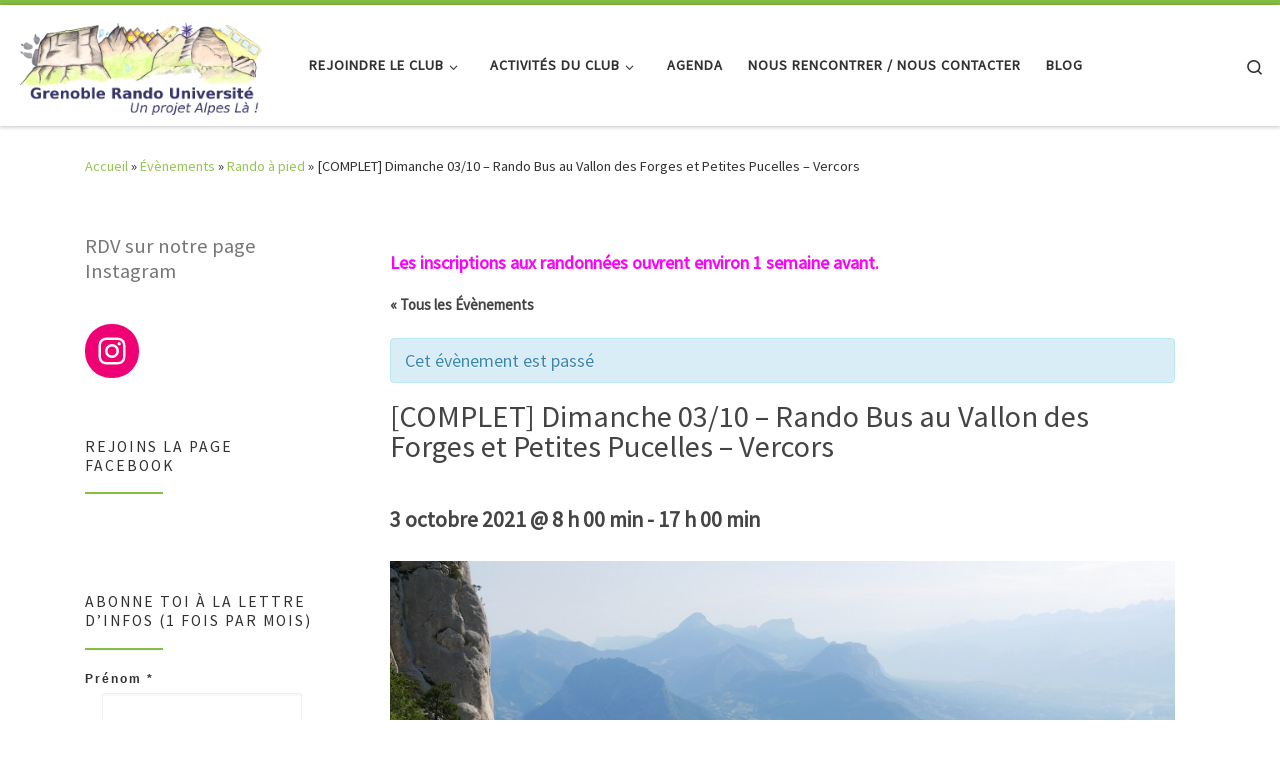

--- FILE ---
content_type: text/html; charset=UTF-8
request_url: https://www.grenoble-rando-universite.fr/event/dimanche-3-octobre-rando-bus-au-vallon-des-forges-et-petites-pucelles-vercors/
body_size: 20173
content:
<!DOCTYPE html>
<!--[if IE 7]>
<html class="ie ie7" lang="fr-FR">
<![endif]-->
<!--[if IE 8]>
<html class="ie ie8" lang="fr-FR">
<![endif]-->
<!--[if !(IE 7) | !(IE 8)  ]><!-->
<html lang="fr-FR" class="no-js">
<!--<![endif]-->
  <head>
  <meta charset="UTF-8" />
  <meta http-equiv="X-UA-Compatible" content="IE=EDGE" />
  <meta name="viewport" content="width=device-width, initial-scale=1.0" />
  <link rel="profile"  href="https://gmpg.org/xfn/11" />
  <link rel="pingback" href="https://www.grenoble-rando-universite.fr/xmlrpc.php" />
  <!-- scripts for IE8 and less  -->
  <!--[if lt IE 9]>
    <script src="https://www.grenoble-rando-universite.fr/wp-content/themes/customizr/assets/front/js/libs/html5.js"></script>
  <![endif]-->
<script>(function(html){html.className = html.className.replace(/\bno-js\b/,'js')})(document.documentElement);</script>
<title>[COMPLET] Dimanche 03/10 – Rando Bus au Vallon des Forges et Petites Pucelles &#8211; Vercors</title>
<meta name='robots' content='max-image-preview:large' />
<link rel='dns-prefetch' href='//s.w.org' />
<link rel="alternate" type="application/rss+xml" title=" &raquo; Flux" href="https://www.grenoble-rando-universite.fr/feed/" />
<link rel="alternate" type="application/rss+xml" title=" &raquo; Flux des commentaires" href="https://www.grenoble-rando-universite.fr/comments/feed/" />
<link rel="alternate" type="text/calendar" title=" &raquo; Flux iCal" href="https://www.grenoble-rando-universite.fr/events/?ical=1" />
<link rel="alternate" type="application/rss+xml" title=" &raquo; [COMPLET] Dimanche 03/10 – Rando Bus au Vallon des Forges et Petites Pucelles &#8211; Vercors Flux des commentaires" href="https://www.grenoble-rando-universite.fr/event/dimanche-3-octobre-rando-bus-au-vallon-des-forges-et-petites-pucelles-vercors/feed/" />
		<script>
			window._wpemojiSettings = {"baseUrl":"https:\/\/s.w.org\/images\/core\/emoji\/13.1.0\/72x72\/","ext":".png","svgUrl":"https:\/\/s.w.org\/images\/core\/emoji\/13.1.0\/svg\/","svgExt":".svg","source":{"concatemoji":"https:\/\/www.grenoble-rando-universite.fr\/wp-includes\/js\/wp-emoji-release.min.js?ver=5.8.12"}};
			!function(e,a,t){var n,r,o,i=a.createElement("canvas"),p=i.getContext&&i.getContext("2d");function s(e,t){var a=String.fromCharCode;p.clearRect(0,0,i.width,i.height),p.fillText(a.apply(this,e),0,0);e=i.toDataURL();return p.clearRect(0,0,i.width,i.height),p.fillText(a.apply(this,t),0,0),e===i.toDataURL()}function c(e){var t=a.createElement("script");t.src=e,t.defer=t.type="text/javascript",a.getElementsByTagName("head")[0].appendChild(t)}for(o=Array("flag","emoji"),t.supports={everything:!0,everythingExceptFlag:!0},r=0;r<o.length;r++)t.supports[o[r]]=function(e){if(!p||!p.fillText)return!1;switch(p.textBaseline="top",p.font="600 32px Arial",e){case"flag":return s([127987,65039,8205,9895,65039],[127987,65039,8203,9895,65039])?!1:!s([55356,56826,55356,56819],[55356,56826,8203,55356,56819])&&!s([55356,57332,56128,56423,56128,56418,56128,56421,56128,56430,56128,56423,56128,56447],[55356,57332,8203,56128,56423,8203,56128,56418,8203,56128,56421,8203,56128,56430,8203,56128,56423,8203,56128,56447]);case"emoji":return!s([10084,65039,8205,55357,56613],[10084,65039,8203,55357,56613])}return!1}(o[r]),t.supports.everything=t.supports.everything&&t.supports[o[r]],"flag"!==o[r]&&(t.supports.everythingExceptFlag=t.supports.everythingExceptFlag&&t.supports[o[r]]);t.supports.everythingExceptFlag=t.supports.everythingExceptFlag&&!t.supports.flag,t.DOMReady=!1,t.readyCallback=function(){t.DOMReady=!0},t.supports.everything||(n=function(){t.readyCallback()},a.addEventListener?(a.addEventListener("DOMContentLoaded",n,!1),e.addEventListener("load",n,!1)):(e.attachEvent("onload",n),a.attachEvent("onreadystatechange",function(){"complete"===a.readyState&&t.readyCallback()})),(n=t.source||{}).concatemoji?c(n.concatemoji):n.wpemoji&&n.twemoji&&(c(n.twemoji),c(n.wpemoji)))}(window,document,window._wpemojiSettings);
		</script>
		<style>
img.wp-smiley,
img.emoji {
	display: inline !important;
	border: none !important;
	box-shadow: none !important;
	height: 1em !important;
	width: 1em !important;
	margin: 0 .07em !important;
	vertical-align: -0.1em !important;
	background: none !important;
	padding: 0 !important;
}
</style>
	<link rel='stylesheet' id='tribe-accessibility-css-css'  href='https://www.grenoble-rando-universite.fr/wp-content/plugins/the-events-calendar/common/src/resources/css/accessibility.min.css?ver=4.14.15' media='all' />
<link rel='stylesheet' id='tribe-events-full-calendar-style-css'  href='https://www.grenoble-rando-universite.fr/wp-content/plugins/the-events-calendar/src/resources/css/tribe-events-full.min.css?ver=5.14.0.4' media='all' />
<link rel='stylesheet' id='tribe-events-custom-jquery-styles-css'  href='https://www.grenoble-rando-universite.fr/wp-content/plugins/the-events-calendar/vendor/jquery/smoothness/jquery-ui-1.8.23.custom.css?ver=5.14.0.4' media='all' />
<link rel='stylesheet' id='tribe-events-bootstrap-datepicker-css-css'  href='https://www.grenoble-rando-universite.fr/wp-content/plugins/the-events-calendar/vendor/bootstrap-datepicker/css/bootstrap-datepicker.standalone.min.css?ver=5.14.0.4' media='all' />
<link rel='stylesheet' id='tribe-events-calendar-style-css'  href='https://www.grenoble-rando-universite.fr/wp-content/plugins/the-events-calendar/src/resources/css/tribe-events-theme.min.css?ver=5.14.0.4' media='all' />
<style id='tribe-events-calendar-style-inline-css'>
.tribe-events-list-widget .tribe-event-featured .tribe-event-image,
				.tribe-events-venue-widget .tribe-event-featured .tribe-event-image,
				.tribe-events-adv-list-widget .tribe-event-featured .tribe-event-image,
				.tribe-mini-calendar-list-wrapper .tribe-event-featured .tribe-event-image {
					display: none;
				}
</style>
<link rel='stylesheet' id='tribe-events-calendar-full-mobile-style-css'  href='https://www.grenoble-rando-universite.fr/wp-content/plugins/the-events-calendar/src/resources/css/tribe-events-full-mobile.min.css?ver=5.14.0.4' media='only screen and (max-width: 768px)' />
<link rel='stylesheet' id='tribe-events-calendar-mobile-style-css'  href='https://www.grenoble-rando-universite.fr/wp-content/plugins/the-events-calendar/src/resources/css/tribe-events-theme-mobile.min.css?ver=5.14.0.4' media='only screen and (max-width: 768px)' />
<link rel='stylesheet' id='wp-block-library-css'  href='https://www.grenoble-rando-universite.fr/wp-includes/css/dist/block-library/style.min.css?ver=5.8.12' media='all' />
<link rel='stylesheet' id='fvp-frontend-css'  href='https://www.grenoble-rando-universite.fr/wp-content/plugins/featured-video-plus/styles/frontend.css?ver=2.3.3' media='all' />
<link rel='stylesheet' id='sow-image-default-d6014b76747a-css'  href='https://www.grenoble-rando-universite.fr/wp-content/uploads/siteorigin-widgets/sow-image-default-d6014b76747a.css?ver=5.8.12' media='all' />
<link rel='stylesheet' id='sow-google-map-default-05ebfd8f3122-css'  href='https://www.grenoble-rando-universite.fr/wp-content/uploads/siteorigin-widgets/sow-google-map-default-05ebfd8f3122.css?ver=5.8.12' media='all' />
<link rel='stylesheet' id='ppress-frontend-css'  href='https://www.grenoble-rando-universite.fr/wp-content/plugins/wp-user-avatar/assets/css/frontend.min.css?ver=4.7.0' media='all' />
<link rel='stylesheet' id='ppress-flatpickr-css'  href='https://www.grenoble-rando-universite.fr/wp-content/plugins/wp-user-avatar/assets/flatpickr/flatpickr.min.css?ver=4.7.0' media='all' />
<link rel='stylesheet' id='ppress-select2-css'  href='https://www.grenoble-rando-universite.fr/wp-content/plugins/wp-user-avatar/assets/select2/select2.min.css?ver=5.8.12' media='all' />
<link rel='stylesheet' id='customizr-main-css'  href='https://www.grenoble-rando-universite.fr/wp-content/themes/customizr/assets/front/css/style.min.css?ver=4.4.7' media='all' />
<style id='customizr-main-inline-css'>
::-moz-selection{background-color:#84bf44}::selection{background-color:#84bf44}a,.btn-skin:active,.btn-skin:focus,.btn-skin:hover,.btn-skin.inverted,.grid-container__classic .post-type__icon,.post-type__icon:hover .icn-format,.grid-container__classic .post-type__icon:hover .icn-format,[class*='grid-container__'] .entry-title a.czr-title:hover,input[type=checkbox]:checked::before{color:#84bf44}.czr-css-loader > div ,.btn-skin,.btn-skin:active,.btn-skin:focus,.btn-skin:hover,.btn-skin-h-dark,.btn-skin-h-dark.inverted:active,.btn-skin-h-dark.inverted:focus,.btn-skin-h-dark.inverted:hover{border-color:#84bf44}.tc-header.border-top{border-top-color:#84bf44}[class*='grid-container__'] .entry-title a:hover::after,.grid-container__classic .post-type__icon,.btn-skin,.btn-skin.inverted:active,.btn-skin.inverted:focus,.btn-skin.inverted:hover,.btn-skin-h-dark,.btn-skin-h-dark.inverted:active,.btn-skin-h-dark.inverted:focus,.btn-skin-h-dark.inverted:hover,.sidebar .widget-title::after,input[type=radio]:checked::before{background-color:#84bf44}.btn-skin-light:active,.btn-skin-light:focus,.btn-skin-light:hover,.btn-skin-light.inverted{color:#a9d37d}input:not([type='submit']):not([type='button']):not([type='number']):not([type='checkbox']):not([type='radio']):focus,textarea:focus,.btn-skin-light,.btn-skin-light.inverted,.btn-skin-light:active,.btn-skin-light:focus,.btn-skin-light:hover,.btn-skin-light.inverted:active,.btn-skin-light.inverted:focus,.btn-skin-light.inverted:hover{border-color:#a9d37d}.btn-skin-light,.btn-skin-light.inverted:active,.btn-skin-light.inverted:focus,.btn-skin-light.inverted:hover{background-color:#a9d37d}.btn-skin-lightest:active,.btn-skin-lightest:focus,.btn-skin-lightest:hover,.btn-skin-lightest.inverted{color:#b6d990}.btn-skin-lightest,.btn-skin-lightest.inverted,.btn-skin-lightest:active,.btn-skin-lightest:focus,.btn-skin-lightest:hover,.btn-skin-lightest.inverted:active,.btn-skin-lightest.inverted:focus,.btn-skin-lightest.inverted:hover{border-color:#b6d990}.btn-skin-lightest,.btn-skin-lightest.inverted:active,.btn-skin-lightest.inverted:focus,.btn-skin-lightest.inverted:hover{background-color:#b6d990}.pagination,a:hover,a:focus,a:active,.btn-skin-dark:active,.btn-skin-dark:focus,.btn-skin-dark:hover,.btn-skin-dark.inverted,.btn-skin-dark-oh:active,.btn-skin-dark-oh:focus,.btn-skin-dark-oh:hover,.post-info a:not(.btn):hover,.grid-container__classic .post-type__icon .icn-format,[class*='grid-container__'] .hover .entry-title a,.widget-area a:not(.btn):hover,a.czr-format-link:hover,.format-link.hover a.czr-format-link,button[type=submit]:hover,button[type=submit]:active,button[type=submit]:focus,input[type=submit]:hover,input[type=submit]:active,input[type=submit]:focus,.tabs .nav-link:hover,.tabs .nav-link.active,.tabs .nav-link.active:hover,.tabs .nav-link.active:focus{color:#659332}.grid-container__classic.tc-grid-border .grid__item,.btn-skin-dark,.btn-skin-dark.inverted,button[type=submit],input[type=submit],.btn-skin-dark:active,.btn-skin-dark:focus,.btn-skin-dark:hover,.btn-skin-dark.inverted:active,.btn-skin-dark.inverted:focus,.btn-skin-dark.inverted:hover,.btn-skin-h-dark:active,.btn-skin-h-dark:focus,.btn-skin-h-dark:hover,.btn-skin-h-dark.inverted,.btn-skin-h-dark.inverted,.btn-skin-h-dark.inverted,.btn-skin-dark-oh:active,.btn-skin-dark-oh:focus,.btn-skin-dark-oh:hover,.btn-skin-dark-oh.inverted:active,.btn-skin-dark-oh.inverted:focus,.btn-skin-dark-oh.inverted:hover,button[type=submit]:hover,button[type=submit]:active,button[type=submit]:focus,input[type=submit]:hover,input[type=submit]:active,input[type=submit]:focus{border-color:#659332}.btn-skin-dark,.btn-skin-dark.inverted:active,.btn-skin-dark.inverted:focus,.btn-skin-dark.inverted:hover,.btn-skin-h-dark:active,.btn-skin-h-dark:focus,.btn-skin-h-dark:hover,.btn-skin-h-dark.inverted,.btn-skin-h-dark.inverted,.btn-skin-h-dark.inverted,.btn-skin-dark-oh.inverted:active,.btn-skin-dark-oh.inverted:focus,.btn-skin-dark-oh.inverted:hover,.grid-container__classic .post-type__icon:hover,button[type=submit],input[type=submit],.czr-link-hover-underline .widgets-list-layout-links a:not(.btn)::before,.czr-link-hover-underline .widget_archive a:not(.btn)::before,.czr-link-hover-underline .widget_nav_menu a:not(.btn)::before,.czr-link-hover-underline .widget_rss ul a:not(.btn)::before,.czr-link-hover-underline .widget_recent_entries a:not(.btn)::before,.czr-link-hover-underline .widget_categories a:not(.btn)::before,.czr-link-hover-underline .widget_meta a:not(.btn)::before,.czr-link-hover-underline .widget_recent_comments a:not(.btn)::before,.czr-link-hover-underline .widget_pages a:not(.btn)::before,.czr-link-hover-underline .widget_calendar a:not(.btn)::before,[class*='grid-container__'] .hover .entry-title a::after,a.czr-format-link::before,.comment-author a::before,.comment-link::before,.tabs .nav-link.active::before{background-color:#659332}.btn-skin-dark-shaded:active,.btn-skin-dark-shaded:focus,.btn-skin-dark-shaded:hover,.btn-skin-dark-shaded.inverted{background-color:rgba(101,147,50,0.2)}.btn-skin-dark-shaded,.btn-skin-dark-shaded.inverted:active,.btn-skin-dark-shaded.inverted:focus,.btn-skin-dark-shaded.inverted:hover{background-color:rgba(101,147,50,0.8)}
.tc-header.border-top { border-top-width: 5px; border-top-style: solid }
        .tc-header{
          z-index:500
        }
#czr-push-footer { display: none; visibility: hidden; }
        .czr-sticky-footer #czr-push-footer.sticky-footer-enabled { display: block; }
        
</style>
<link rel='stylesheet' id='customizr-ms-respond-css'  href='https://www.grenoble-rando-universite.fr/wp-content/themes/customizr/assets/front/css/style-modular-scale.min.css?ver=4.4.7' media='all' />
<!--n2css--><script id="nb-jquery" src='https://www.grenoble-rando-universite.fr/wp-includes/js/jquery/jquery.min.js?ver=3.6.0' id='jquery-core-js'></script>
<script src='https://www.grenoble-rando-universite.fr/wp-includes/js/jquery/jquery-migrate.min.js?ver=3.3.2' id='jquery-migrate-js'></script>
<script src='https://www.grenoble-rando-universite.fr/wp-content/plugins/the-events-calendar/vendor/php-date-formatter/js/php-date-formatter.min.js?ver=5.14.0.4' id='tribe-events-php-date-formatter-js'></script>
<script src='https://www.grenoble-rando-universite.fr/wp-content/plugins/the-events-calendar/common/vendor/momentjs/moment.min.js?ver=4.14.15' id='tribe-moment-js'></script>
<script src='https://www.grenoble-rando-universite.fr/wp-content/plugins/the-events-calendar/common/vendor/momentjs/locale.min.js?ver=4.14.15' id='tribe-moment-locales-js'></script>
<script id='tribe-events-dynamic-js-extra'>
var tribe_dynamic_help_text = {"date_with_year":"j F Y","date_no_year":"j F","datepicker_format":"d\/m\/Y","datepicker_format_index":"4","days":["dimanche","lundi","mardi","mercredi","jeudi","vendredi","samedi"],"daysShort":["dim","lun","mar","mer","jeu","ven","sam"],"months":["janvier","f\u00e9vrier","mars","avril","mai","juin","juillet","ao\u00fbt","septembre","octobre","novembre","d\u00e9cembre"],"monthsShort":["Jan","Feb","Mar","Apr","mai","Jun","Jul","Aug","Sep","Oct","Nov","Dec"],"msgs":"[\"Cet \\u00e9v\\u00e8nement a lieu le %%startdatewithyear%% de %%starttime%% \\u00e0 %%endtime%%.\",\"Cet \\u00e9v\\u00e8nement commence \\u00e0 %%starttime%% le %%startdatewithyear%%.\",\"Cet \\u00e9v\\u00e8nement durera toute la journ\\u00e9e du %%startdatewithyear%%.\",\"Cet \\u00e9v\\u00e8nement commence \\u00e0 %%starttime%% le %%startdatenoyear%% et se termine \\u00e0 %%endtime%% le %%enddatewithyear%%\",\"Cet \\u00e9v\\u00e8nement commence \\u00e0 %%starttime%% le %%startdatenoyear%% et se termine le %%enddatewithyear%%\",\"Cet \\u00e9v\\u00e8nement dure toute la journ\\u00e9e du %%startdatenoyear%% au %%enddatewithyear%%.\"]"};
</script>
<script src='https://www.grenoble-rando-universite.fr/wp-content/plugins/the-events-calendar/src/resources/js/events-dynamic.min.js?ver=5.14.0.4' id='tribe-events-dynamic-js'></script>
<script src='https://www.grenoble-rando-universite.fr/wp-content/plugins/the-events-calendar/vendor/bootstrap-datepicker/js/bootstrap-datepicker.min.js?ver=5.14.0.4' id='tribe-events-bootstrap-datepicker-js'></script>
<script src='https://www.grenoble-rando-universite.fr/wp-content/plugins/the-events-calendar/vendor/jquery-resize/jquery.ba-resize.min.js?ver=5.14.0.4' id='tribe-events-jquery-resize-js'></script>
<script src='https://www.grenoble-rando-universite.fr/wp-content/plugins/the-events-calendar/vendor/jquery-placeholder/jquery.placeholder.min.js?ver=5.14.0.4' id='jquery-placeholder-js'></script>
<script id='tribe-events-calendar-script-js-extra'>
var tribe_js_config = {"permalink_settings":"\/%year%\/%monthnum%\/%day%\/%postname%\/","events_post_type":"tribe_events","events_base":"https:\/\/www.grenoble-rando-universite.fr\/events\/","update_urls":{"shortcode":{"list":true,"month":true,"day":true}},"debug":""};
</script>
<script src='https://www.grenoble-rando-universite.fr/wp-content/plugins/the-events-calendar/src/resources/js/tribe-events.min.js?ver=5.14.0.4' id='tribe-events-calendar-script-js'></script>
<script src='https://www.grenoble-rando-universite.fr/wp-content/plugins/the-events-calendar/src/resources/js/tribe-events-bar.min.js?ver=5.14.0.4' id='tribe-events-bar-js'></script>
<script src='https://www.grenoble-rando-universite.fr/wp-content/plugins/featured-video-plus/js/jquery.fitvids.min.js?ver=master-2015-08' id='jquery.fitvids-js'></script>
<script id='fvp-frontend-js-extra'>
var fvpdata = {"ajaxurl":"https:\/\/www.grenoble-rando-universite.fr\/wp-admin\/admin-ajax.php","nonce":"9b5ca09520","fitvids":"1","dynamic":"","overlay":"","opacity":"0.75","color":"b","width":"640"};
</script>
<script src='https://www.grenoble-rando-universite.fr/wp-content/plugins/featured-video-plus/js/frontend.min.js?ver=2.3.3' id='fvp-frontend-js'></script>
<script id='sow-google-map-js-extra'>
var soWidgetsGoogleMap = {"map_consent":"","geocode":{"noResults":"There were no results for the place you entered. Please try another."}};
</script>
<script src='https://www.grenoble-rando-universite.fr/wp-content/plugins/so-widgets-bundle/js/sow.google-map.min.js?ver=1.46.5' id='sow-google-map-js'></script>
<script src='https://www.grenoble-rando-universite.fr/wp-content/plugins/wp-user-avatar/assets/flatpickr/flatpickr.min.js?ver=4.7.0' id='ppress-flatpickr-js'></script>
<script src='https://www.grenoble-rando-universite.fr/wp-content/plugins/wp-user-avatar/assets/select2/select2.min.js?ver=4.7.0' id='ppress-select2-js'></script>
<script src='https://www.grenoble-rando-universite.fr/wp-content/themes/customizr/assets/front/js/libs/modernizr.min.js?ver=4.4.7' id='modernizr-js'></script>
<script src='https://www.grenoble-rando-universite.fr/wp-content/plugins/the-events-calendar/common/src/resources/js/underscore-before.js'></script>
<script src='https://www.grenoble-rando-universite.fr/wp-includes/js/underscore.min.js?ver=1.13.1' id='underscore-js'></script>
<script src='https://www.grenoble-rando-universite.fr/wp-content/plugins/the-events-calendar/common/src/resources/js/underscore-after.js'></script>
<script id='tc-scripts-js-extra'>
var CZRParams = {"assetsPath":"https:\/\/www.grenoble-rando-universite.fr\/wp-content\/themes\/customizr\/assets\/front\/","mainScriptUrl":"https:\/\/www.grenoble-rando-universite.fr\/wp-content\/themes\/customizr\/assets\/front\/js\/tc-scripts.min.js?4.4.7","deferFontAwesome":"1","fontAwesomeUrl":"https:\/\/www.grenoble-rando-universite.fr\/wp-content\/themes\/customizr\/assets\/shared\/fonts\/fa\/css\/fontawesome-all.min.css?4.4.7","_disabled":[],"centerSliderImg":"1","isLightBoxEnabled":"1","SmoothScroll":{"Enabled":true,"Options":{"touchpadSupport":false}},"isAnchorScrollEnabled":"","anchorSmoothScrollExclude":{"simple":["[class*=edd]",".carousel-control","[data-toggle=\"modal\"]","[data-toggle=\"dropdown\"]","[data-toggle=\"czr-dropdown\"]","[data-toggle=\"tooltip\"]","[data-toggle=\"popover\"]","[data-toggle=\"collapse\"]","[data-toggle=\"czr-collapse\"]","[data-toggle=\"tab\"]","[data-toggle=\"pill\"]","[data-toggle=\"czr-pill\"]","[class*=upme]","[class*=um-]"],"deep":{"classes":[],"ids":[]}},"timerOnScrollAllBrowsers":"1","centerAllImg":"1","HasComments":"1","LoadModernizr":"1","stickyHeader":"","extLinksStyle":"","extLinksTargetExt":"","extLinksSkipSelectors":{"classes":["btn","button"],"ids":[]},"dropcapEnabled":"","dropcapWhere":{"post":"","page":""},"dropcapMinWords":"","dropcapSkipSelectors":{"tags":["IMG","IFRAME","H1","H2","H3","H4","H5","H6","BLOCKQUOTE","UL","OL"],"classes":["btn"],"id":[]},"imgSmartLoadEnabled":"1","imgSmartLoadOpts":{"parentSelectors":["[class*=grid-container], .article-container",".__before_main_wrapper",".widget-front",".post-related-articles",".tc-singular-thumbnail-wrapper"],"opts":{"excludeImg":[".tc-holder-img"]}},"imgSmartLoadsForSliders":"1","pluginCompats":[],"isWPMobile":"","menuStickyUserSettings":{"desktop":"stick_up","mobile":"stick_up"},"adminAjaxUrl":"https:\/\/www.grenoble-rando-universite.fr\/wp-admin\/admin-ajax.php","ajaxUrl":"https:\/\/www.grenoble-rando-universite.fr\/?czrajax=1","frontNonce":{"id":"CZRFrontNonce","handle":"ad6911255b"},"isDevMode":"","isModernStyle":"1","i18n":{"Permanently dismiss":"Fermer d\u00e9finitivement"},"frontNotifications":{"welcome":{"enabled":false,"content":"","dismissAction":"dismiss_welcome_note_front"}},"preloadGfonts":"1","googleFonts":"Source+Sans+Pro","version":"4.4.7"};
</script>
<script src='https://www.grenoble-rando-universite.fr/wp-content/themes/customizr/assets/front/js/tc-scripts.min.js?ver=4.4.7' id='tc-scripts-js' defer></script>
<link rel="https://api.w.org/" href="https://www.grenoble-rando-universite.fr/wp-json/" /><link rel="alternate" type="application/json" href="https://www.grenoble-rando-universite.fr/wp-json/wp/v2/tribe_events/7254" /><link rel="EditURI" type="application/rsd+xml" title="RSD" href="https://www.grenoble-rando-universite.fr/xmlrpc.php?rsd" />
<link rel="wlwmanifest" type="application/wlwmanifest+xml" href="https://www.grenoble-rando-universite.fr/wp-includes/wlwmanifest.xml" /> 
<meta name="generator" content="WordPress 5.8.12" />
<link rel="canonical" href="https://www.grenoble-rando-universite.fr/event/dimanche-3-octobre-rando-bus-au-vallon-des-forges-et-petites-pucelles-vercors/" />
<link rel='shortlink' href='https://www.grenoble-rando-universite.fr/?p=7254' />
<link rel="alternate" type="application/json+oembed" href="https://www.grenoble-rando-universite.fr/wp-json/oembed/1.0/embed?url=https%3A%2F%2Fwww.grenoble-rando-universite.fr%2Fevent%2Fdimanche-3-octobre-rando-bus-au-vallon-des-forges-et-petites-pucelles-vercors%2F" />
<link rel="alternate" type="text/xml+oembed" href="https://www.grenoble-rando-universite.fr/wp-json/oembed/1.0/embed?url=https%3A%2F%2Fwww.grenoble-rando-universite.fr%2Fevent%2Fdimanche-3-octobre-rando-bus-au-vallon-des-forges-et-petites-pucelles-vercors%2F&#038;format=xml" />
<style id="mystickymenu" type="text/css">#mysticky-nav { width:100%; position: static; }#mysticky-nav.wrapfixed { position:fixed; left: 0px; margin-top:0px;  z-index: 0; -webkit-transition: 0.3s; -moz-transition: 0.3s; -o-transition: 0.3s; transition: 0.3s; -ms-filter:"progid:DXImageTransform.Microsoft.Alpha(Opacity=80)"; filter: alpha(opacity=80); opacity:0.8; background-color: #f7f5e7;}#mysticky-nav.wrapfixed .myfixed{ background-color: #f7f5e7; position: relative;top: auto;left: auto;right: auto;}#mysticky-nav .myfixed { margin:0 auto; float:none; border:0px; background:none; max-width:100%; }</style>			<style type="text/css">
																															</style>
			<meta name="tec-api-version" content="v1"><meta name="tec-api-origin" content="https://www.grenoble-rando-universite.fr"><link rel="alternate" href="https://www.grenoble-rando-universite.fr/wp-json/tribe/events/v1/events/7254" /><!-- Analytics by WP Statistics v13.2.16 - https://wp-statistics.com/ -->
              <link rel="preload" as="font" type="font/woff2" href="https://www.grenoble-rando-universite.fr/wp-content/themes/customizr/assets/shared/fonts/customizr/customizr.woff2?128396981" crossorigin="anonymous"/>
            <script type="application/ld+json">
[{"@context":"http://schema.org","@type":"Event","name":"[COMPLET] Dimanche 03/10 \u2013 Rando Bus au Vallon des Forges et Petites Pucelles &#8211; Vercors","description":"&lt;p&gt;Le Vallon des Forges et les petites Pucelles\u00a0depuis St Nizier du Moucherotte Niveau moyen (difficult\u00e9s : quelques courts passages raides) Encadrante : Caroline Dudziak \u2013 RDV de d\u00e9part 7h15 Gare routi\u00e8re de Grenoble \u2013 Acc\u00e8s en bus Cars R\u00e9gions (ex Transis\u00e8re) &nbsp; Co\u00fbt : 3\u20ac dans le cadre de l\\'\u00e9v\u00e9nement J\\'Peux Pas J\\'ai Rando Les [&hellip;]&lt;/p&gt;\\n","image":"https://www.grenoble-rando-universite.fr/wp-content/uploads/2021/09/pucelles.jpg","url":"https://www.grenoble-rando-universite.fr/event/dimanche-3-octobre-rando-bus-au-vallon-des-forges-et-petites-pucelles-vercors/","startDate":"2021-10-03T08:00:00+02:00","endDate":"2021-10-03T17:00:00+02:00","organizer":{"@type":"Person","name":"Caroline Accompagnatrice en montagne","description":"","url":"","telephone":"","email":"","sameAs":""},"performer":"Organization"}]
</script>		<style id="wp-custom-css">
			
    a { color: #98C456; } /* CSS link color */


a:hover {
     color: #FF0000;
     text-decoration: underline;
}		</style>
		</head>

  <body class="nb-3-3-4 nimble-no-local-data-skp__post_tribe_events_7254 nimble-no-group-site-tmpl-skp__all_tribe_events tribe_events-template-default single single-tribe_events postid-7254 wp-custom-logo wp-embed-responsive sek-hide-rc-badge tribe-no-js czr-link-hover-underline header-skin-light footer-skin-dark czr-l-sidebar tc-center-images czr-full-layout customizr-4-4-7 czr-sticky-footer events-single tribe-events-style-full tribe-events-style-theme tribe-theme-customizr page-template-index-php singular">
          <a class="screen-reader-text skip-link" href="#content">Skip to content</a>
    
    
    <div id="tc-page-wrap" class="">

      <header class="tpnav-header__header tc-header sl-logo_left sticky-brand-shrink-on border-top czr-submenu-fade czr-submenu-move" >
        <div class="primary-navbar__wrapper d-none d-lg-block has-horizontal-menu has-branding-aside desktop-sticky" >
  <div class="container-fluid">
    <div class="row align-items-center flex-row primary-navbar__row">
      <div class="branding__container col col-auto" >
  <div class="branding align-items-center flex-column ">
    <div class="branding-row d-flex flex-row align-items-center align-self-start">
      <div class="navbar-brand col-auto " >
  <a class="navbar-brand-sitelogo" href="https://www.grenoble-rando-universite.fr/"  aria-label=" | " >
    <img src="https://www.grenoble-rando-universite.fr/wp-content/uploads/2021/09/cropped-logo-alpes-la-Grenoble-Rando-Universite-small.png" alt="Retour Accueil" class="" width="600" height="240" style="max-width:250px;max-height:100px" data-no-retina>  </a>
</div>
          <div class="branding-aside col-auto flex-column d-flex">
          <span class="navbar-brand col-auto " >
    <a class="navbar-brand-sitename  czr-underline" href="https://www.grenoble-rando-universite.fr/">
    <span></span>
  </a>
</span>
          </div>
                </div>
      </div>
</div>
      <div class="primary-nav__container justify-content-lg-around col col-lg-auto flex-lg-column" >
  <div class="primary-nav__wrapper flex-lg-row align-items-center justify-content-end">
              <nav class="primary-nav__nav col" id="primary-nav">
          <div class="nav__menu-wrapper primary-nav__menu-wrapper justify-content-start czr-open-on-hover" >
<ul id="main-menu" class="primary-nav__menu regular-nav nav__menu nav"><li id="menu-item-33" class="menu-item menu-item-type-post_type menu-item-object-page menu-item-has-children czr-dropdown menu-item-33"><a data-toggle="czr-dropdown" aria-haspopup="true" aria-expanded="false" href="https://www.grenoble-rando-universite.fr/rejoindre-le-club/" class="nav__link"><span class="nav__title">Rejoindre le club</span><span class="caret__dropdown-toggler"><i class="icn-down-small"></i></span></a>
<ul class="dropdown-menu czr-dropdown-menu">
	<li id="menu-item-3777" class="menu-item menu-item-type-post_type menu-item-object-page dropdown-item menu-item-3777"><a href="https://www.grenoble-rando-universite.fr/rejoindre-le-club/" class="nav__link"><span class="nav__title">Le Club Grenoble Rando Université</span></a></li>
	<li id="menu-item-14623" class="menu-item menu-item-type-post_type menu-item-object-post dropdown-item menu-item-14623"><a href="https://www.grenoble-rando-universite.fr/2024/04/09/nos-encadrants/" class="nav__link"><span class="nav__title">Nos encadrants</span></a></li>
	<li id="menu-item-15278" class="menu-item menu-item-type-custom menu-item-object-custom dropdown-item menu-item-15278"><a href="https://www.grenoble-rando-universite.fr/rejoindre-le-club/#partenaires" class="nav__link"><span class="nav__title">Nos partenaires</span></a></li>
	<li id="menu-item-3774" class="menu-item menu-item-type-custom menu-item-object-custom dropdown-item menu-item-3774"><a href="https://www.grenoble-rando-universite.fr/rejoindre-le-club/#adherer" class="nav__link"><span class="nav__title">Adhérer au club</span></a></li>
	<li id="menu-item-3776" class="menu-item menu-item-type-custom menu-item-object-custom dropdown-item menu-item-3776"><a href="https://www.grenoble-rando-universite.fr/rejoindre-le-club/#inscriptionsortie" class="nav__link"><span class="nav__title">Inscriptions aux sorties</span></a></li>
	<li id="menu-item-3775" class="menu-item menu-item-type-custom menu-item-object-custom dropdown-item menu-item-3775"><a href="https://www.grenoble-rando-universite.fr/rejoindre-le-club/#coutsortie" class="nav__link"><span class="nav__title">Coût des sorties</span></a></li>
	<li id="menu-item-4293" class="menu-item menu-item-type-post_type menu-item-object-page dropdown-item menu-item-4293"><a href="https://www.grenoble-rando-universite.fr/rejoindre-le-club/assurance-du-club-et-des-participants/" class="nav__link"><span class="nav__title">Assurance du club et des participants</span></a></li>
	<li id="menu-item-3786" class="menu-item menu-item-type-post_type menu-item-object-page dropdown-item menu-item-3786"><a href="https://www.grenoble-rando-universite.fr/questions-reponses/" class="nav__link"><span class="nav__title">Questions/Réponses</span></a></li>
	<li id="menu-item-4119" class="menu-item menu-item-type-post_type menu-item-object-page dropdown-item menu-item-4119"><a href="https://www.grenoble-rando-universite.fr/mobilite-douce/" class="nav__link"><span class="nav__title">Mobilité Douce &#8211; Bus pour aller en montagne</span></a></li>
	<li id="menu-item-4537" class="menu-item menu-item-type-post_type menu-item-object-page dropdown-item menu-item-4537"><a href="https://www.grenoble-rando-universite.fr/autres-activites-sportives-pour-les-etudiants/" class="nav__link"><span class="nav__title">Autres activités sportives pour les étudiants</span></a></li>
</ul>
</li>
<li id="menu-item-15260" class="menu-item menu-item-type-post_type menu-item-object-page menu-item-has-children czr-dropdown menu-item-15260"><a data-toggle="czr-dropdown" aria-haspopup="true" aria-expanded="false" href="https://www.grenoble-rando-universite.fr/activites-du-club/" class="nav__link"><span class="nav__title">Activités du club</span><span class="caret__dropdown-toggler"><i class="icn-down-small"></i></span></a>
<ul class="dropdown-menu czr-dropdown-menu">
	<li id="menu-item-17" class="menu-item menu-item-type-post_type menu-item-object-page dropdown-item menu-item-17"><a href="https://www.grenoble-rando-universite.fr/randonnees-a-pied/" class="nav__link"><span class="nav__title">Randonnées à Pied</span></a></li>
	<li id="menu-item-29" class="menu-item menu-item-type-post_type menu-item-object-page dropdown-item menu-item-29"><a href="https://www.grenoble-rando-universite.fr/raquettes-a-neige/" class="nav__link"><span class="nav__title">Raquettes à Neige</span></a></li>
	<li id="menu-item-11194" class="menu-item menu-item-type-post_type menu-item-object-page dropdown-item menu-item-11194"><a href="https://www.grenoble-rando-universite.fr/alpinisme-randonnee-alpine/" class="nav__link"><span class="nav__title">Alpinisme et Rando Alpine</span></a></li>
	<li id="menu-item-10351" class="menu-item menu-item-type-post_type menu-item-object-page dropdown-item menu-item-10351"><a href="https://www.grenoble-rando-universite.fr/materiel-en-pret-pour-les-sorties/" class="nav__link"><span class="nav__title">Prêt de Matériel</span></a></li>
</ul>
</li>
<li id="menu-item-7482" class="menu-item menu-item-type-custom menu-item-object-custom menu-item-7482"><a href="https://www.grenoble-rando-universite.fr/events/liste/" class="nav__link"><span class="nav__title">Agenda</span></a></li>
<li id="menu-item-3596" class="menu-item menu-item-type-post_type menu-item-object-page menu-item-3596"><a href="https://www.grenoble-rando-universite.fr/contact/" class="nav__link"><span class="nav__title">Nous rencontrer / Nous Contacter</span></a></li>
<li id="menu-item-11877" class="menu-item menu-item-type-taxonomy menu-item-object-category menu-item-11877"><a href="https://www.grenoble-rando-universite.fr/category/sorties-montagne/" class="nav__link"><span class="nav__title">Blog</span></a></li>
</ul></div>        </nav>
    <div class="primary-nav__utils nav__utils col-auto" >
    <ul class="nav utils flex-row flex-nowrap regular-nav">
      <li class="nav__search " >
  <a href="#" class="search-toggle_btn icn-search czr-overlay-toggle_btn"  aria-expanded="false"><span class="sr-only">Search</span></a>
        <div class="czr-search-expand">
      <div class="czr-search-expand-inner"><div class="search-form__container " >
  <form action="https://www.grenoble-rando-universite.fr/" method="get" class="czr-form search-form">
    <div class="form-group czr-focus">
            <label for="s-6961691a4e30e" id="lsearch-6961691a4e30e">
        <span class="screen-reader-text">Rechercher</span>
        <input id="s-6961691a4e30e" class="form-control czr-search-field" name="s" type="search" value="" aria-describedby="lsearch-6961691a4e30e" placeholder="Rechercher &hellip;">
      </label>
      <button type="submit" class="button"><i class="icn-search"></i><span class="screen-reader-text">Rechercher &hellip;</span></button>
    </div>
  </form>
</div></div>
    </div>
    </li>
    </ul>
</div>  </div>
</div>
    </div>
  </div>
</div>    <div class="mobile-navbar__wrapper d-lg-none mobile-sticky" >
    <div class="branding__container justify-content-between align-items-center container-fluid" >
  <div class="branding flex-column">
    <div class="branding-row d-flex align-self-start flex-row align-items-center">
      <div class="navbar-brand col-auto " >
  <a class="navbar-brand-sitelogo" href="https://www.grenoble-rando-universite.fr/"  aria-label=" | " >
    <img src="https://www.grenoble-rando-universite.fr/wp-content/uploads/2021/09/cropped-logo-alpes-la-Grenoble-Rando-Universite-small.png" alt="Retour Accueil" class="" width="600" height="240" style="max-width:250px;max-height:100px" data-no-retina>  </a>
</div>
            <div class="branding-aside col-auto">
              <span class="navbar-brand col-auto " >
    <a class="navbar-brand-sitename  czr-underline" href="https://www.grenoble-rando-universite.fr/">
    <span></span>
  </a>
</span>
            </div>
            </div>
      </div>
  <div class="mobile-utils__wrapper nav__utils regular-nav">
    <ul class="nav utils row flex-row flex-nowrap">
      <li class="nav__search " >
  <a href="#" class="search-toggle_btn icn-search czr-dropdown" data-aria-haspopup="true" aria-expanded="false"><span class="sr-only">Search</span></a>
        <div class="czr-search-expand">
      <div class="czr-search-expand-inner"><div class="search-form__container " >
  <form action="https://www.grenoble-rando-universite.fr/" method="get" class="czr-form search-form">
    <div class="form-group czr-focus">
            <label for="s-6961691a4ea0f" id="lsearch-6961691a4ea0f">
        <span class="screen-reader-text">Rechercher</span>
        <input id="s-6961691a4ea0f" class="form-control czr-search-field" name="s" type="search" value="" aria-describedby="lsearch-6961691a4ea0f" placeholder="Rechercher &hellip;">
      </label>
      <button type="submit" class="button"><i class="icn-search"></i><span class="screen-reader-text">Rechercher &hellip;</span></button>
    </div>
  </form>
</div></div>
    </div>
        <ul class="dropdown-menu czr-dropdown-menu">
      <li class="header-search__container container-fluid">
  <div class="search-form__container " >
  <form action="https://www.grenoble-rando-universite.fr/" method="get" class="czr-form search-form">
    <div class="form-group czr-focus">
            <label for="s-6961691a4ec16" id="lsearch-6961691a4ec16">
        <span class="screen-reader-text">Rechercher</span>
        <input id="s-6961691a4ec16" class="form-control czr-search-field" name="s" type="search" value="" aria-describedby="lsearch-6961691a4ec16" placeholder="Rechercher &hellip;">
      </label>
      <button type="submit" class="button"><i class="icn-search"></i><span class="screen-reader-text">Rechercher &hellip;</span></button>
    </div>
  </form>
</div></li>    </ul>
  </li>
<li class="hamburger-toggler__container " >
  <button class="ham-toggler-menu czr-collapsed" data-toggle="czr-collapse" data-target="#mobile-nav"><span class="ham__toggler-span-wrapper"><span class="line line-1"></span><span class="line line-2"></span><span class="line line-3"></span></span><span class="screen-reader-text">Menu</span></button>
</li>
    </ul>
  </div>
</div>
<div class="mobile-nav__container " >
   <nav class="mobile-nav__nav flex-column czr-collapse" id="mobile-nav">
      <div class="mobile-nav__inner container-fluid">
      <div class="nav__menu-wrapper mobile-nav__menu-wrapper czr-open-on-click" >
<ul id="mobile-nav-menu" class="mobile-nav__menu vertical-nav nav__menu flex-column nav"><li class="menu-item menu-item-type-post_type menu-item-object-page menu-item-has-children czr-dropdown menu-item-33"><span class="display-flex nav__link-wrapper align-items-start"><a href="https://www.grenoble-rando-universite.fr/rejoindre-le-club/" class="nav__link"><span class="nav__title">Rejoindre le club</span></a><button data-toggle="czr-dropdown" aria-haspopup="true" aria-expanded="false" class="caret__dropdown-toggler czr-btn-link"><i class="icn-down-small"></i></button></span>
<ul class="dropdown-menu czr-dropdown-menu">
	<li class="menu-item menu-item-type-post_type menu-item-object-page dropdown-item menu-item-3777"><a href="https://www.grenoble-rando-universite.fr/rejoindre-le-club/" class="nav__link"><span class="nav__title">Le Club Grenoble Rando Université</span></a></li>
	<li class="menu-item menu-item-type-post_type menu-item-object-post dropdown-item menu-item-14623"><a href="https://www.grenoble-rando-universite.fr/2024/04/09/nos-encadrants/" class="nav__link"><span class="nav__title">Nos encadrants</span></a></li>
	<li class="menu-item menu-item-type-custom menu-item-object-custom dropdown-item menu-item-15278"><a href="https://www.grenoble-rando-universite.fr/rejoindre-le-club/#partenaires" class="nav__link"><span class="nav__title">Nos partenaires</span></a></li>
	<li class="menu-item menu-item-type-custom menu-item-object-custom dropdown-item menu-item-3774"><a href="https://www.grenoble-rando-universite.fr/rejoindre-le-club/#adherer" class="nav__link"><span class="nav__title">Adhérer au club</span></a></li>
	<li class="menu-item menu-item-type-custom menu-item-object-custom dropdown-item menu-item-3776"><a href="https://www.grenoble-rando-universite.fr/rejoindre-le-club/#inscriptionsortie" class="nav__link"><span class="nav__title">Inscriptions aux sorties</span></a></li>
	<li class="menu-item menu-item-type-custom menu-item-object-custom dropdown-item menu-item-3775"><a href="https://www.grenoble-rando-universite.fr/rejoindre-le-club/#coutsortie" class="nav__link"><span class="nav__title">Coût des sorties</span></a></li>
	<li class="menu-item menu-item-type-post_type menu-item-object-page dropdown-item menu-item-4293"><a href="https://www.grenoble-rando-universite.fr/rejoindre-le-club/assurance-du-club-et-des-participants/" class="nav__link"><span class="nav__title">Assurance du club et des participants</span></a></li>
	<li class="menu-item menu-item-type-post_type menu-item-object-page dropdown-item menu-item-3786"><a href="https://www.grenoble-rando-universite.fr/questions-reponses/" class="nav__link"><span class="nav__title">Questions/Réponses</span></a></li>
	<li class="menu-item menu-item-type-post_type menu-item-object-page dropdown-item menu-item-4119"><a href="https://www.grenoble-rando-universite.fr/mobilite-douce/" class="nav__link"><span class="nav__title">Mobilité Douce &#8211; Bus pour aller en montagne</span></a></li>
	<li class="menu-item menu-item-type-post_type menu-item-object-page dropdown-item menu-item-4537"><a href="https://www.grenoble-rando-universite.fr/autres-activites-sportives-pour-les-etudiants/" class="nav__link"><span class="nav__title">Autres activités sportives pour les étudiants</span></a></li>
</ul>
</li>
<li class="menu-item menu-item-type-post_type menu-item-object-page menu-item-has-children czr-dropdown menu-item-15260"><span class="display-flex nav__link-wrapper align-items-start"><a href="https://www.grenoble-rando-universite.fr/activites-du-club/" class="nav__link"><span class="nav__title">Activités du club</span></a><button data-toggle="czr-dropdown" aria-haspopup="true" aria-expanded="false" class="caret__dropdown-toggler czr-btn-link"><i class="icn-down-small"></i></button></span>
<ul class="dropdown-menu czr-dropdown-menu">
	<li class="menu-item menu-item-type-post_type menu-item-object-page dropdown-item menu-item-17"><a href="https://www.grenoble-rando-universite.fr/randonnees-a-pied/" class="nav__link"><span class="nav__title">Randonnées à Pied</span></a></li>
	<li class="menu-item menu-item-type-post_type menu-item-object-page dropdown-item menu-item-29"><a href="https://www.grenoble-rando-universite.fr/raquettes-a-neige/" class="nav__link"><span class="nav__title">Raquettes à Neige</span></a></li>
	<li class="menu-item menu-item-type-post_type menu-item-object-page dropdown-item menu-item-11194"><a href="https://www.grenoble-rando-universite.fr/alpinisme-randonnee-alpine/" class="nav__link"><span class="nav__title">Alpinisme et Rando Alpine</span></a></li>
	<li class="menu-item menu-item-type-post_type menu-item-object-page dropdown-item menu-item-10351"><a href="https://www.grenoble-rando-universite.fr/materiel-en-pret-pour-les-sorties/" class="nav__link"><span class="nav__title">Prêt de Matériel</span></a></li>
</ul>
</li>
<li class="menu-item menu-item-type-custom menu-item-object-custom menu-item-7482"><a href="https://www.grenoble-rando-universite.fr/events/liste/" class="nav__link"><span class="nav__title">Agenda</span></a></li>
<li class="menu-item menu-item-type-post_type menu-item-object-page menu-item-3596"><a href="https://www.grenoble-rando-universite.fr/contact/" class="nav__link"><span class="nav__title">Nous rencontrer / Nous Contacter</span></a></li>
<li class="menu-item menu-item-type-taxonomy menu-item-object-category menu-item-11877"><a href="https://www.grenoble-rando-universite.fr/category/sorties-montagne/" class="nav__link"><span class="nav__title">Blog</span></a></li>
</ul></div>      </div>
  </nav>
</div></div></header>


  
    <div id="main-wrapper" class="section">

                      

          <div class="czr-hot-crumble container page-breadcrumbs" role="navigation" >
  <div class="row">
        <nav class="breadcrumbs col-12"><span class="trail-begin"><a href="https://www.grenoble-rando-universite.fr" title="" rel="home" class="trail-begin">Accueil</a></span> <span class="sep">&raquo;</span> <a href="https://www.grenoble-rando-universite.fr/events/" title="Évènements">Évènements</a> <span class="sep">&raquo;</span> <a href="https://www.grenoble-rando-universite.fr/events/categorie/rando-a-pied/" title="Rando à pied">Rando à pied</a> <span class="sep">&raquo;</span> <span class="trail-end">[COMPLET] Dimanche 03/10 – Rando Bus au Vallon des Forges et Petites Pucelles &#8211; Vercors</span></nav>  </div>
</div>
          <div class="container" role="main">

            
            <div class="flex-row row column-content-wrapper">

                
                <div id="content" class="col-12 col-md-9 article-container">

                  <article id="page-0" class="post-0 page type-page status-draft czr-hentry" >
      <div class="post-entry tc-content-inner">
    <section class="post-content entry-content " >
            <div class="czr-wp-the-content">
        <div id="tribe-events" class="tribe-no-js" data-live_ajax="0" data-datepicker_format="4" data-category="" data-featured=""><div class="tribe-events-before-html"><p><span style="color: magenta;"><strong>Les inscriptions aux randonnées ouvrent environ 1 semaine avant.</strong></span></p>
</div><span class="tribe-events-ajax-loading"><img  class="tribe-events-spinner-medium"  src="[data-uri]" data-src="https://www.grenoble-rando-universite.fr/wp-content/plugins/the-events-calendar/src/resources/images/tribe-loading.gif"  alt="Chargement Évènements" /></span>
<div id="tribe-events-content" class="tribe-events-single">

	<p class="tribe-events-back">
		<a href="https://www.grenoble-rando-universite.fr/events/"> &laquo; Tous les Évènements</a>
	</p>

	<!-- Notices -->
	<div class="tribe-events-notices"><ul><li>Cet évènement est passé</li></ul></div>
	<h1 class="tribe-events-single-event-title">[COMPLET] Dimanche 03/10 – Rando Bus au Vallon des Forges et Petites Pucelles &#8211; Vercors</h1>
	<div class="tribe-events-schedule tribe-clearfix">
		<h2><span class="tribe-event-date-start">3 octobre 2021 @ 8 h 00 min</span> - <span class="tribe-event-time">17 h 00 min</span></h2>			</div>

	<!-- Event header -->
	<div id="tribe-events-header"  data-title="[COMPLET] Dimanche 03/10 – Rando Bus au Vallon des Forges et Petites Pucelles &#8211; Vercors" data-viewtitle="[COMPLET] Dimanche 03/10 – Rando Bus au Vallon des Forges et Petites Pucelles &#8211; Vercors">
		<!-- Navigation -->
		<nav class="tribe-events-nav-pagination" aria-label="Navigation évènement">
			<ul class="tribe-events-sub-nav">
				<li class="tribe-events-nav-previous"><a href="https://www.grenoble-rando-universite.fr/event/samedi-02-10-rando-etang-de-jarrie/"><span>&laquo;</span> Samedi 02/10 &#8211; Rando Etang de Jarrie</a></li>
				<li class="tribe-events-nav-next"><a href="https://www.grenoble-rando-universite.fr/event/rando-bus-dimanche-3-octobre-lac-achard-belledonne/">[COMPLET] Dimanche 03/10 – Rando Bus au Lac Achard &#8211; Belledonne <span>&raquo;</span></a></li>
			</ul>
			<!-- .tribe-events-sub-nav -->
		</nav>
	</div>
	<!-- #tribe-events-header -->

			<div id="post-7254" class="post-7254 tribe_events type-tribe_events status-publish has-post-thumbnail tag-rando-pratique-reguliere tag-vercors tribe_events_cat-rando-a-pied cat_rando-a-pied czr-hentry">
			<!-- Event featured image, but exclude link -->
			<div class="tribe-events-event-image"><img  width="800" height="450"  src="[data-uri]" data-src="https://www.grenoble-rando-universite.fr/wp-content/uploads/2021/09/pucelles.jpg"  class="attachment-full size-full no-lazy wp-post-image" alt="" loading="lazy" data-srcset="https://www.grenoble-rando-universite.fr/wp-content/uploads/2021/09/pucelles.jpg 800w, https://www.grenoble-rando-universite.fr/wp-content/uploads/2021/09/pucelles-300x169.jpg 300w, https://www.grenoble-rando-universite.fr/wp-content/uploads/2021/09/pucelles-768x432.jpg 768w, https://www.grenoble-rando-universite.fr/wp-content/uploads/2021/09/pucelles-528x297.jpg 528w" data-sizes="(max-width: 800px) 100vw, 800px" /></div>
			<!-- Event content -->
						<div class="tribe-events-single-event-description tribe-events-content">
				<p><span style="color: #0000ff;"><strong>Le Vallon des Forges et les petites Pucelles</strong> depuis St Nizier du Moucherotte</span><br />
<span style="color: #0000ff;">Niveau moyen (difficultés : quelques courts passages raides)</span><br />
<span style="color: #0000ff;">Encadrante : Caroline Dudziak – RDV de départ 7h15 <strong>Gare routière</strong> de Grenoble – Accès en bus Cars Régions (ex Transisère)</span></p>
<p>&nbsp;</p>
<p><span style="text-decoration: underline;"><strong>Coût :</strong></span> <strong>3€ dans le cadre de l&#8217;événement J&#8217;Peux Pas J&#8217;ai Rando<br />
</strong>Les billets de bus sont prévus par le club</p>
<p><span style="color: #ff0000;"><b><u>Dernière minute !</u></b></span></p>
<p><span style="color: #ff0000;"><b><u>Il reste 1 place : inscription en publiant un commentaire en bas de la page avec ton nom, prénom, numéro de tel&#8230; avant 20h</u></b></span></p>
<p>&nbsp;</p>
			</div>
			<!-- .tribe-events-single-event-description -->
			<div class="tribe-events-cal-links"><a class="tribe-events-gcal tribe-events-button" href="https://www.google.com/calendar/event?action=TEMPLATE&#038;dates=20211003T080000/20211003T170000&#038;text=%5BCOMPLET%5D%20Dimanche%2003%2F10%20%E2%80%93%20Rando%20Bus%20au%20Vallon%20des%20Forges%20et%20Petites%20Pucelles%20%26%238211%3B%20Vercors&#038;trp=false&#038;ctz=Europe/Paris&#038;sprop=website:https://www.grenoble-rando-universite.fr" target="_blank" rel="noopener noreferrer" title="Ajouter à Google Agenda">+ Google Agenda</a><a class="tribe-events-ical tribe-events-button" href="https://www.grenoble-rando-universite.fr/event/dimanche-3-octobre-rando-bus-au-vallon-des-forges-et-petites-pucelles-vercors/?ical=1" title="Download .ics file" >+ Ajouter à iCalendar</a></div><!-- .tribe-events-cal-links -->
			<!-- Event meta -->
						
	<div class="tribe-events-single-section tribe-events-event-meta primary tribe-clearfix">


<div class="tribe-events-meta-group tribe-events-meta-group-details">
	<h2 class="tribe-events-single-section-title"> Détails </h2>
	<dl>

		
			<dt class="tribe-events-start-date-label"> Date: </dt>
			<dd>
				<abbr class="tribe-events-abbr tribe-events-start-date published dtstart" title="2021-10-03"> 3 octobre 2021 </abbr>
			</dd>

			<dt class="tribe-events-start-time-label"> Heure : </dt>
			<dd>
				<div class="tribe-events-abbr tribe-events-start-time published dtstart" title="2021-10-03">
					8 h 00 min - 17 h 00 min									</div>
			</dd>

		
		
		<dt class="tribe-events-event-categories-label">Catégorie d’évènement:</dt> <dd class="tribe-events-event-categories"><a href="https://www.grenoble-rando-universite.fr/events/categorie/rando-a-pied/" rel="tag">Rando à pied</a></dd>
		<dt class="tribe-event-tags-label">évènement Tags:</dt><dd class="tribe-event-tags"><a href="https://www.grenoble-rando-universite.fr/tag/rando-pratique-reguliere/" rel="tag">Rando Intermédiaire</a>, <a href="https://www.grenoble-rando-universite.fr/tag/vercors/" rel="tag">Vercors</a></dd>
		
			</dl>
</div>

<div class="tribe-events-meta-group tribe-events-meta-group-organizer">
	<h2 class="tribe-events-single-section-title">Organisateur</h2>
	<dl>
					<dt style="display:none;"></dt>
			<dd class="tribe-organizer">
				Caroline Accompagnatrice en montagne			</dd>
				</dl>
</div>

	</div>


					</div> <!-- #post-x -->
			
	<!-- Event footer -->
	<div id="tribe-events-footer">
		<!-- Navigation -->
		<nav class="tribe-events-nav-pagination" aria-label="Navigation évènement">
			<ul class="tribe-events-sub-nav">
				<li class="tribe-events-nav-previous"><a href="https://www.grenoble-rando-universite.fr/event/samedi-02-10-rando-etang-de-jarrie/"><span>&laquo;</span> Samedi 02/10 &#8211; Rando Etang de Jarrie</a></li>
				<li class="tribe-events-nav-next"><a href="https://www.grenoble-rando-universite.fr/event/rando-bus-dimanche-3-octobre-lac-achard-belledonne/">[COMPLET] Dimanche 03/10 – Rando Bus au Lac Achard &#8211; Belledonne <span>&raquo;</span></a></li>
			</ul>
			<!-- .tribe-events-sub-nav -->
		</nav>
	</div>
	<!-- #tribe-events-footer -->

</div><!-- #tribe-events-content -->
<div class="tribe-events-after-html"><p><strong>*Pour s&#8217;inscrire aux randos, il faut <a href="https://www.grenoble-rando-universite.fr/rejoindre-le-club/#adherer">être adhérent du club</a> (sauf sorties Crous).</strong></p>
<p><em><span style="text-decoration: underline;"><strong>Coût de la sortie :</strong></span><br />
<span style="text-decoration: underline;">Inscription à la sortie</span> : <strong>5€/jour</strong><br />
</em><em><span style="text-decoration: underline;">Contribution en cas de prêt de matériel :</span> 5€/jour en cas de prêt matériel : raquettes et/ou kit sécurité avalanche (DVA-Pelle-Sonde) et/ou de matériel de bivouac<br />
Prêt gratuit de bâtons, guêtres, matelas (suivant disponibilité)<br />
<span style="text-decoration: underline;">Partage des Frais de transport</span> (environ <strong>0,30€/km/voiture</strong> ou <strong>tickets de bus/train</strong>)</em><span style="color: red;"><br />
</span></p>
<p><span style="color: orange;"><span style="text-decoration: underline;"><strong>Prêt de matériel :<br />
</strong></span>Récupération du matériel </span><span style="color: #ffa500;"> </span><a href="https://www.grenoble-rando-universite.fr/contact/" target="_blank" rel="noopener">à notre local</a> <span style="color: orange;">:<br />
</span><span style="color: orange;">&#8211; le jeudi soir en cas d&#8217;accès en transport en commun.<br />
&#8211; le matin le jour de la sortie en cas de covoiturage.<br />
Le matériel est à déposer au local à la fin de la sortie.<br />
</span></p>
<p>&#8212;&#8212;&#8212;&#8212;&#8212;&#8212;&#8212;&#8212;&#8212;&#8212;-<br />
METEO : <span style="text-decoration: underline;">la météo en montagne n&#8217;est fiable que quelques jours avant et encore&#8230;</span> c&#8217;est pourquoi les encadrants vérifient la météo 48h avant la rando et se réserve le droit d&#8217;annuler la veille ou le matin même suivant l&#8217;évolution de la météo. Les encadrants vous préviennent dans ce cas, pensez à vérifier vos mails/le site web ! En cas d&#8217;annulation par l&#8217;encadrant, le club rembourse l&#8217;inscription via Helloasso.<br />
&#8212;&#8212;&#8212;&#8212;&#8212;&#8212;&#8212;&#8212;&#8212;&#8212;-<br />
<span style="color: red;"><strong>Le lieu de la rando comme l&#8217;itinéraire peuvent être modifiés à tout moment par l&#8217;encadrant de la sortie pour s&#8217;adapter en fonction de :<br />
la météo, neige, vitesse de marche des participants, toute difficulté rencontrée par le groupe,&#8230;</strong></span></p>
</div></div><!-- #tribe-events -->
<!--
Ce calendrier est généré par The Events Calendar.
http://evnt.is/18wn
-->
      </div>
      <footer class="post-footer clearfix">
                <div class="row entry-meta justify-content-between align-items-center">
                          </div>
      </footer>
    </section><!-- .entry-content -->
  </div><!-- .post-entry -->
  </article>
<div id="czr-comments" class="comments-area " >
    <div id="comments" class="comments_container comments czr-comments-block">
  <section class="post-comments">
    	<div id="respond" class="comment-respond">
		<h4 id="reply-title" class="comment-reply-title">Laissez un commentaire <small><a rel="nofollow" id="cancel-comment-reply-link" href="/event/dimanche-3-octobre-rando-bus-au-vallon-des-forges-et-petites-pucelles-vercors/#respond" style="display:none;">Annuler la réponse</a></small></h4><form action="https://www.grenoble-rando-universite.fr/wp-comments-post.php" method="post" id="commentform" class="czr-form comment-form" novalidate><p class="comment-notes"><span id="email-notes">Votre adresse e-mail ne sera pas publiée.</span> Les champs obligatoires sont indiqués avec <span class="required">*</span></p><p class="comment-form-comment"><label for="comment">Commentaire</label> <textarea id="comment" name="comment" cols="45" rows="8" maxlength="65525" required="required"></textarea></p><p class="comment-form-author"><label for="author">Nom <span class="required">*</span></label> <input id="author" name="author" type="text" value="" size="30" maxlength="245" required='required' /></p>
<p class="comment-form-email"><label for="email">E-mail <span class="required">*</span></label> <input id="email" name="email" type="email" value="" size="30" maxlength="100" aria-describedby="email-notes" required='required' /></p>
<p class="comment-form-url"><label for="url">Site web</label> <input id="url" name="url" type="url" value="" size="30" maxlength="200" /></p>
<p class="comment-form-cookies-consent"><input id="wp-comment-cookies-consent" name="wp-comment-cookies-consent" type="checkbox" value="yes" /> <label for="wp-comment-cookies-consent">Enregistrer mon nom, mon e-mail et mon site dans le navigateur pour mon prochain commentaire.</label></p>
<p class="form-submit"><input name="submit" type="submit" id="submit" class="submit" value="Laisser un commentaire" /> <input type='hidden' name='comment_post_ID' value='7254' id='comment_post_ID' />
<input type='hidden' name='comment_parent' id='comment_parent' value='0' />
</p><p style="display: none;"><input type="hidden" id="akismet_comment_nonce" name="akismet_comment_nonce" value="2ade5a9c34" /></p><p style="display: none !important;"><label>&#916;<textarea name="ak_hp_textarea" cols="45" rows="8" maxlength="100"></textarea></label><input type="hidden" id="ak_js_1" name="ak_js" value="6"/><script>document.getElementById( "ak_js_1" ).setAttribute( "value", ( new Date() ).getTime() );</script></p></form>	</div><!-- #respond -->
	<h2 id="czr-comments-title" class="comments-title" >3 commentaires sur &ldquo;</span>[COMPLET] Dimanche 03/10 – Rando Bus au Vallon des Forges et Petites Pucelles &#8211; Vercors</span>&rdquo;</h2>

<ul class="nav nav-pills tabs">
    <!-- WITH COMMENTS PAGINATION THE COMMENT/PINGBACK COUNT IS WRONG AS IS COUNTS JUST THE NUMBER OF ELEMENTS OF THE CURRENT (PAEG) QUERY -->
    <li class="nav-item"><a href="#commentlist-container" class="nav-link active" data-toggle="czr-pill" role="tab">3&nbspcommentaires</a></li>
    </ul>
<div id="comments" class="tab-content">
      <div id="commentlist-container" class="tab-pane comments active" role="tabpanel">
      <ul class="comment-list">
        <li class="comment even thread-even depth-1" id="comment-3005" >
  <div id ="div-comment-3005" class="comment-section clearfix">
    <div class="col-avatar">
      <figure class="comment-avatar">
        <img alt='' src='https://secure.gravatar.com/avatar/092f7e19e5022632334aab690e717f8d?s=80&#038;d=retro&#038;r=g' srcset='https://secure.gravatar.com/avatar/092f7e19e5022632334aab690e717f8d?s=160&#038;d=retro&#038;r=g 2x' class='avatar avatar-80 photo' height='80' width='80' loading='lazy'/>      </figure>
    </div>
    <div class="comment-body" role="complementary">
      <header class="comment-meta">
        <div clas="comment-meta-top">
          <div class="comment-author vcard">
            Lang, Tamina                      </div>
          <time class="comment-date comment-metadata" datetime="19 h 45 min">
            <span>1 octobre 2021,</span>
            <a class="comment-time comment-link" href="https://www.grenoble-rando-universite.fr/event/dimanche-3-octobre-rando-bus-au-vallon-des-forges-et-petites-pucelles-vercors/#comment-3005">19 h 45 min</a>
          </time>
        </div>
              </header>
      <div class="comment-content tc-content-inner"><p>Je veux m&#8217;inscrire pour la rando &#8220;Le Vallon des Forges et les petites Pucelles&#8221;</p>
</div>
            <a rel='nofollow' class='comment-reply-link' href='https://www.grenoble-rando-universite.fr/event/dimanche-3-octobre-rando-bus-au-vallon-des-forges-et-petites-pucelles-vercors/?replytocom=3005#respond' data-commentid="3005" data-postid="7254" data-belowelement="div-comment-3005" data-respondelement="respond" data-replyto="Répondre à Lang, Tamina" aria-label='Répondre à Lang, Tamina'>Répondre</a>    </div>
  </div></li><!-- #comment-## -->
<li class="comment odd alt thread-odd thread-alt depth-1" id="comment-3006" >
  <div id ="div-comment-3006" class="comment-section clearfix">
    <div class="col-avatar">
      <figure class="comment-avatar">
        <img alt='' src='https://secure.gravatar.com/avatar/8281e7ddcef1d282d2255378b26b2ff4?s=80&#038;d=retro&#038;r=g' srcset='https://secure.gravatar.com/avatar/8281e7ddcef1d282d2255378b26b2ff4?s=160&#038;d=retro&#038;r=g 2x' class='avatar avatar-80 photo' height='80' width='80' loading='lazy'/>      </figure>
    </div>
    <div class="comment-body" role="complementary">
      <header class="comment-meta">
        <div clas="comment-meta-top">
          <div class="comment-author vcard">
            Miguel Vallejo                      </div>
          <time class="comment-date comment-metadata" datetime="20 h 47 min">
            <span>1 octobre 2021,</span>
            <a class="comment-time comment-link" href="https://www.grenoble-rando-universite.fr/event/dimanche-3-octobre-rando-bus-au-vallon-des-forges-et-petites-pucelles-vercors/#comment-3006">20 h 47 min</a>
          </time>
        </div>
              </header>
      <div class="comment-content tc-content-inner"><p>J&#8217;était visé pour la semaine dernière et Je suis intéressé par la rando</p>
</div>
            <a rel='nofollow' class='comment-reply-link' href='https://www.grenoble-rando-universite.fr/event/dimanche-3-octobre-rando-bus-au-vallon-des-forges-et-petites-pucelles-vercors/?replytocom=3006#respond' data-commentid="3006" data-postid="7254" data-belowelement="div-comment-3006" data-respondelement="respond" data-replyto="Répondre à Miguel Vallejo" aria-label='Répondre à Miguel Vallejo'>Répondre</a>    </div>
  </div></li><!-- #comment-## -->
<li class="comment byuser comment-author-clubgru38 bypostauthor even thread-even depth-1" id="comment-3007" >
  <div id ="div-comment-3007" class="comment-section clearfix">
    <div class="col-avatar">
      <figure class="comment-avatar">
        <img alt='' src='https://secure.gravatar.com/avatar/05a1aa2fc969fdb96f6eb3f01a4cb807?s=80&#038;d=retro&#038;r=g' srcset='https://secure.gravatar.com/avatar/05a1aa2fc969fdb96f6eb3f01a4cb807?s=160&#038;d=retro&#038;r=g 2x' class='avatar avatar-80 photo' height='80' width='80' loading='lazy'/>      </figure>
    </div>
    <div class="comment-body" role="complementary">
      <header class="comment-meta">
        <div clas="comment-meta-top">
          <div class="comment-author vcard">
            Vinc1                          <span class="small">Auteur de l’article</span>
                      </div>
          <time class="comment-date comment-metadata" datetime="22 h 04 min">
            <span>1 octobre 2021,</span>
            <a class="comment-time comment-link" href="https://www.grenoble-rando-universite.fr/event/dimanche-3-octobre-rando-bus-au-vallon-des-forges-et-petites-pucelles-vercors/#comment-3007">22 h 04 min</a>
          </time>
        </div>
              </header>
      <div class="comment-content tc-content-inner"><p>Bonsoir, on va aller jusqu&#8217;à 2 places alors ! ça passe avec les tickets de bus à priori, pensez à amener les 3€ d&#8217;inscription ; j&#8217;ai donné vos contacts à Caroline l&#8217;encadrante, elle va sans doute vous envoyer un mail d&#8217;ici demain soir avec le récapitulatif des infos pour la sortie.<br />
Vincent<br />
Club Rando</p>
</div>
            <a rel='nofollow' class='comment-reply-link' href='https://www.grenoble-rando-universite.fr/event/dimanche-3-octobre-rando-bus-au-vallon-des-forges-et-petites-pucelles-vercors/?replytocom=3007#respond' data-commentid="3007" data-postid="7254" data-belowelement="div-comment-3007" data-respondelement="respond" data-replyto="Répondre à Vinc1" aria-label='Répondre à Vinc1'>Répondre</a>    </div>
  </div></li><!-- #comment-## -->
      </ul>
    </div>
  </div>
  </section>
</div>  </div>                </div>

                <div class="left sidebar tc-sidebar col-12 col-md-3 order-md-first" >
  <div id="left" class="widget-area" role="complementary">
                <aside id="block-9" class="widget widget_block">
<h4><a href="https://www.instagram.com/club_grenoblerandouniversite/">RDV sur notre page Instagram</a></h4>
</aside><aside id="block-4" class="widget widget_block">
<ul class="wp-block-social-links has-large-icon-size"><li class="wp-social-link wp-social-link-instagram wp-block-social-link"><a href="https://www.instagram.com/club_grenoblerandouniversite/" aria-label="Instagram : https://www.instagram.com/club_grenoblerandouniversite/"  class="wp-block-social-link-anchor"> <svg width="24" height="24" viewBox="0 0 24 24" version="1.1" xmlns="http://www.w3.org/2000/svg" role="img" aria-hidden="true" focusable="false"><path d="M12,4.622c2.403,0,2.688,0.009,3.637,0.052c0.877,0.04,1.354,0.187,1.671,0.31c0.42,0.163,0.72,0.358,1.035,0.673 c0.315,0.315,0.51,0.615,0.673,1.035c0.123,0.317,0.27,0.794,0.31,1.671c0.043,0.949,0.052,1.234,0.052,3.637 s-0.009,2.688-0.052,3.637c-0.04,0.877-0.187,1.354-0.31,1.671c-0.163,0.42-0.358,0.72-0.673,1.035 c-0.315,0.315-0.615,0.51-1.035,0.673c-0.317,0.123-0.794,0.27-1.671,0.31c-0.949,0.043-1.233,0.052-3.637,0.052 s-2.688-0.009-3.637-0.052c-0.877-0.04-1.354-0.187-1.671-0.31c-0.42-0.163-0.72-0.358-1.035-0.673 c-0.315-0.315-0.51-0.615-0.673-1.035c-0.123-0.317-0.27-0.794-0.31-1.671C4.631,14.688,4.622,14.403,4.622,12 s0.009-2.688,0.052-3.637c0.04-0.877,0.187-1.354,0.31-1.671c0.163-0.42,0.358-0.72,0.673-1.035 c0.315-0.315,0.615-0.51,1.035-0.673c0.317-0.123,0.794-0.27,1.671-0.31C9.312,4.631,9.597,4.622,12,4.622 M12,3 C9.556,3,9.249,3.01,8.289,3.054C7.331,3.098,6.677,3.25,6.105,3.472C5.513,3.702,5.011,4.01,4.511,4.511 c-0.5,0.5-0.808,1.002-1.038,1.594C3.25,6.677,3.098,7.331,3.054,8.289C3.01,9.249,3,9.556,3,12c0,2.444,0.01,2.751,0.054,3.711 c0.044,0.958,0.196,1.612,0.418,2.185c0.23,0.592,0.538,1.094,1.038,1.594c0.5,0.5,1.002,0.808,1.594,1.038 c0.572,0.222,1.227,0.375,2.185,0.418C9.249,20.99,9.556,21,12,21s2.751-0.01,3.711-0.054c0.958-0.044,1.612-0.196,2.185-0.418 c0.592-0.23,1.094-0.538,1.594-1.038c0.5-0.5,0.808-1.002,1.038-1.594c0.222-0.572,0.375-1.227,0.418-2.185 C20.99,14.751,21,14.444,21,12s-0.01-2.751-0.054-3.711c-0.044-0.958-0.196-1.612-0.418-2.185c-0.23-0.592-0.538-1.094-1.038-1.594 c-0.5-0.5-1.002-0.808-1.594-1.038c-0.572-0.222-1.227-0.375-2.185-0.418C14.751,3.01,14.444,3,12,3L12,3z M12,7.378 c-2.552,0-4.622,2.069-4.622,4.622S9.448,16.622,12,16.622s4.622-2.069,4.622-4.622S14.552,7.378,12,7.378z M12,15 c-1.657,0-3-1.343-3-3s1.343-3,3-3s3,1.343,3,3S13.657,15,12,15z M16.804,6.116c-0.596,0-1.08,0.484-1.08,1.08 s0.484,1.08,1.08,1.08c0.596,0,1.08-0.484,1.08-1.08S17.401,6.116,16.804,6.116z"></path></svg></a></li></ul>
</aside><aside id="custom_html-4" class="widget_text widget widget_custom_html"><h3 class="widget-title">Rejoins la Page Facebook</h3><div class="textwidget custom-html-widget"><div id="fb-root"></div>
<script async defer crossorigin="anonymous" src="https://connect.facebook.net/fr_FR/sdk.js#xfbml=1&version=v4.0&appId=300650526700308&autoLogAppEvents=1"></script>
<div class="fb-page" data-href="https://www.facebook.com/Club-Grenoble-Rando-Universit&#xe9;-104117270944047/" data-tabs="timeline" data-width="300" data-height="" data-small-header="false" data-adapt-container-width="true" data-hide-cover="false" data-show-facepile="true"><blockquote cite="https://www.facebook.com/Club-Grenoble-Rando-Universit&#xe9;-104117270944047/" class="fb-xfbml-parse-ignore"><a href="https://www.facebook.com/Club-Grenoble-Rando-Universit&#xe9;-104117270944047/">Club Grenoble Rando Université</a></blockquote></div></div></aside>      <aside id="mailpoet_form-4" class="widget widget_mailpoet_form">
  
      <h3 class="widget-title">Abonne toi à la lettre d&#8217;infos (1 fois par mois)</h3>
  
  <div class="
    mailpoet_form_popup_overlay
      "></div>
  <div
    id="mailpoet_form_1"
    class="
      mailpoet_form
      mailpoet_form_widget
      mailpoet_form_position_
      mailpoet_form_animation_
    "
      >
    
    <style type="text/css">
     .mailpoet_hp_email_label{display:none!important;}#mailpoet_form_1 .mailpoet_form {  }
#mailpoet_form_1 .mailpoet_paragraph { line-height: 20px; }
#mailpoet_form_1 .mailpoet_segment_label, #mailpoet_form_1 .mailpoet_text_label, #mailpoet_form_1 .mailpoet_textarea_label, #mailpoet_form_1 .mailpoet_select_label, #mailpoet_form_1 .mailpoet_radio_label, #mailpoet_form_1 .mailpoet_checkbox_label, #mailpoet_form_1 .mailpoet_list_label, #mailpoet_form_1 .mailpoet_date_label { display: block; font-weight: bold; }
#mailpoet_form_1 .mailpoet_text, #mailpoet_form_1 .mailpoet_textarea, #mailpoet_form_1 .mailpoet_select, #mailpoet_form_1 .mailpoet_date_month, #mailpoet_form_1 .mailpoet_date_day, #mailpoet_form_1 .mailpoet_date_year, #mailpoet_form_1 .mailpoet_date { display: block; }
#mailpoet_form_1 .mailpoet_text, #mailpoet_form_1 .mailpoet_textarea { width: 200px; }
#mailpoet_form_1 .mailpoet_checkbox {  }
#mailpoet_form_1 .mailpoet_submit input {  }
#mailpoet_form_1 .mailpoet_divider {  }
#mailpoet_form_1 .mailpoet_message {  }
#mailpoet_form_1 .mailpoet_validate_success { font-weight: 600; color: #468847; }
#mailpoet_form_1 .mailpoet_validate_error { color: #b94a48; }
#mailpoet_form_1 .mailpoet_form_loading { width: 30px; text-align: center; line-height: normal; }
#mailpoet_form_1 .mailpoet_form_loading > span { width: 5px; height: 5px; background-color: #5b5b5b; }#mailpoet_form_1{;}#mailpoet_form_1 .mailpoet_message {margin: 0; padding: 0 20px;}#mailpoet_form_1 .mailpoet_paragraph.last {margin-bottom: 0} @media (max-width: 500px) {#mailpoet_form_1 {background-image: none;}} @media (min-width: 500px) {#mailpoet_form_1 .last .mailpoet_paragraph:last-child {margin-bottom: 0}}  @media (max-width: 500px) {#mailpoet_form_1 .mailpoet_form_column:last-child .mailpoet_paragraph:last-child {margin-bottom: 0}} 
    </style>

    <form
      target="_self"
      method="post"
      action="https://www.grenoble-rando-universite.fr/wp-admin/admin-post.php?action=mailpoet_subscription_form"
      class="mailpoet_form mailpoet_form_form mailpoet_form_widget"
      novalidate
      data-delay=""
      data-exit-intent-enabled=""
      data-font-family=""
      data-cookie-expiration-time=""
    >
      <input type="hidden" name="data[form_id]" value="1" />
      <input type="hidden" name="token" value="3dc3f729d6" />
      <input type="hidden" name="api_version" value="v1" />
      <input type="hidden" name="endpoint" value="subscribers" />
      <input type="hidden" name="mailpoet_method" value="subscribe" />

      <label class="mailpoet_hp_email_label">Veuillez laisser ce champ vide<input type="email" name="data[email]"/></label><div class="mailpoet_paragraph"><label class="mailpoet_text_label" data-automation-id="form_first_name_label" >Prénom <span class="mailpoet_required">*</span></label><input type="text" class="mailpoet_text" name="data[form_field_YjRmZDY5OWM1NjMyX2ZpcnN0X25hbWU=]" title="Prénom" value="" data-automation-id="form_first_name" data-parsley-names='[&quot;Veuillez sp\u00e9cifier un nom valide.&quot;,&quot;Les adresses dans les noms ne sont pas autoris\u00e9es, veuillez ajouter votre nom \u00e0 la place.&quot;]' data-parsley-required="true" data-parsley-required-message="Ce champ est nécessaire."/></div>
<div class="mailpoet_paragraph"><label class="mailpoet_text_label" data-automation-id="form_email_label" >E-mail <span class="mailpoet_required">*</span></label><input type="email" class="mailpoet_text" name="data[form_field_YWUzYzBkMGNmNGYyX2VtYWls]" title="E-mail" value="" data-automation-id="form_email" data-parsley-required="true" data-parsley-minlength="6" data-parsley-maxlength="150" data-parsley-error-message="Veuillez spécifier une adresse de messagerie valide." data-parsley-required-message="Ce champ est nécessaire."/></div>
<div class="mailpoet_paragraph" >Nous gardons vos données privées et ne les partageons qu’avec les tierces parties qui rendent ce service possible. Lire notre politique de confidentialité pour plus d’informations.</div>
<div class="mailpoet_paragraph"><input type="submit" class="mailpoet_submit" value="Je m’abonne !" data-automation-id="subscribe-submit-button" style="border-color:transparent;" /><span class="mailpoet_form_loading"><span class="mailpoet_bounce1"></span><span class="mailpoet_bounce2"></span><span class="mailpoet_bounce3"></span></span></div>

      <div class="mailpoet_message">
        <p class="mailpoet_validate_success"
                style="display:none;"
                >Vous vous êtes bien abonné·e à notre newsletter !
        </p>
        <p class="mailpoet_validate_error"
                style="display:none;"
                >        </p>
      </div>
    </form>
  </div>

      </aside>
  <aside id="sow-google-map-3" class="widget widget_sow-google-map"><div
			
			class="so-widget-sow-google-map so-widget-sow-google-map-default-05ebfd8f3122"
			
		>
<div class="sow-google-map-canvas"
	style=""
	id="map-canvas-ed7d114a82324b620bfcfb8626d44eda"
	data-options="{&quot;address&quot;:&quot;&quot;,&quot;zoom&quot;:12,&quot;mobileZoom&quot;:12,&quot;gestureHandling&quot;:&quot;greedy&quot;,&quot;disableUi&quot;:false,&quot;keepCentered&quot;:false,&quot;markerIcon&quot;:&quot;&quot;,&quot;markersDraggable&quot;:false,&quot;markerAtCenter&quot;:true,&quot;markerInfoDisplay&quot;:&quot;click&quot;,&quot;markerInfoMultiple&quot;:true,&quot;markerPositions&quot;:&quot;&quot;,&quot;mapName&quot;:&quot;&quot;,&quot;mapStyles&quot;:&quot;&quot;,&quot;directions&quot;:&quot;&quot;,&quot;apiKey&quot;:&quot;&quot;,&quot;breakpoint&quot;:&quot;780&quot;}"
	data-fallback-image="{&quot;img&quot;:&quot;&quot;}"></div>
</div></aside>          </div>
</div>
            </div><!-- .column-content-wrapper -->

            

          </div><!-- .container -->

          <div id="czr-push-footer" ></div>
    </div><!-- #main-wrapper -->

    
    
<footer id="footer" class="footer__wrapper" >
  <div id="footer-widget-area" class="widget__wrapper" role="complementary" >
  <div class="container widget__container">
    <div class="row">
                      <div id="footer_one" class="col-md-4 col-12">
                      </div>
                  <div id="footer_two" class="col-md-4 col-12">
            <aside id="media_image-3" class="widget widget_media_image"><h5 class="widget-title">La Grenoble Rando Université est un projet de l&#8217;association Alpes Là !</h5><a href="https://alpes-la.org"><img width="300" height="128" src="https://www.grenoble-rando-universite.fr/wp-content/uploads/2021/08/logo-alpes-la-2021-300x128.jpg" class="image wp-image-6735  attachment-medium size-medium no-lazy" alt="" loading="lazy" style="max-width: 100%; height: auto;" srcset="https://www.grenoble-rando-universite.fr/wp-content/uploads/2021/08/logo-alpes-la-2021-300x128.jpg 300w, https://www.grenoble-rando-universite.fr/wp-content/uploads/2021/08/logo-alpes-la-2021.jpg 400w" sizes="(max-width: 300px) 100vw, 300px" /></a></aside>          </div>
                  <div id="footer_three" class="col-md-4 col-12">
                      </div>
                  </div>
  </div>
</div>
<div id="colophon" class="colophon " >
  <div class="container-fluid">
    <div class="colophon__row row flex-row justify-content-between">
      <div class="col-12 col-sm-auto">
        <div id="footer__credits" class="footer__credits" >
  <p class="czr-copyright">
    <span class="czr-copyright-text">&copy;&nbsp;2026&nbsp;</span><a class="czr-copyright-link" href="https://www.grenoble-rando-universite.fr" title=""></a><span class="czr-rights-text">&nbsp;&ndash;&nbsp;Tous droits réservés</span>
  </p>
  <p class="czr-credits">
    <span class="czr-designer">
      <span class="czr-wp-powered"><span class="czr-wp-powered-text">Propulsé par&nbsp;</span><a class="czr-wp-powered-link" title="Propulsé par WordPress" href="https://www.wordpress.org/" target="_blank" rel="noopener noreferrer">WP</a></span><span class="czr-designer-text">&nbsp;&ndash;&nbsp;Réalisé avec the <a class="czr-designer-link" href="https://presscustomizr.com/customizr" title="Thème Customizr">Thème Customizr</a></span>
    </span>
  </p>
</div>
      </div>
            <div class="col-12 col-sm-auto">
        <div class="social-links">
          <ul class="socials " >
  <li ><a rel="nofollow noopener noreferrer" class="social-icon icon-facebook"  title="Suivez-nous sur Facebook" aria-label="Suivez-nous sur Facebook" href="https://www.facebook.com/Club-Grenoble-Rando-Université-104117270944047/"  target="_blank"  style="font-size:40px"><i class="fab fa-facebook"></i></a></li></ul>
        </div>
      </div>
          </div>
  </div>
</div>
</footer>
    </div><!-- end #tc-page-wrap -->

    <button class="btn czr-btt czr-btta right" ><i class="icn-up-small"></i></button>
		<script>
		( function ( body ) {
			'use strict';
			body.className = body.className.replace( /\btribe-no-js\b/, 'tribe-js' );
		} )( document.body );
		</script>
		<script> /* <![CDATA[ */var tribe_l10n_datatables = {"aria":{"sort_ascending":": activer pour trier la colonne ascendante","sort_descending":": activer pour trier la colonne descendante"},"length_menu":"Afficher les saisies _MENU_","empty_table":"Aucune donn\u00e9e disponible sur le tableau","info":"Affichant_START_ \u00e0 _END_ du _TOTAL_ des saisies","info_empty":"Affichant 0 \u00e0 0 de 0 saisies","info_filtered":"(filtr\u00e9 \u00e0 partir du total des saisies _MAX_ )","zero_records":"Aucun enregistrement correspondant trouv\u00e9","search":"Rechercher :","all_selected_text":"Tous les \u00e9l\u00e9ments de cette page ont \u00e9t\u00e9 s\u00e9lectionn\u00e9s. ","select_all_link":"S\u00e9lectionner toutes les pages","clear_selection":"Effacer la s\u00e9lection.","pagination":{"all":"Tout","next":"Suivant","previous":"Pr\u00e9c\u00e9dent"},"select":{"rows":{"0":"","_":": a s\u00e9lectionn\u00e9 %d rang\u00e9es","1":": a s\u00e9lectionn\u00e9 une rang\u00e9e"}},"datepicker":{"dayNames":["dimanche","lundi","mardi","mercredi","jeudi","vendredi","samedi"],"dayNamesShort":["dim","lun","mar","mer","jeu","ven","sam"],"dayNamesMin":["D","L","M","M","J","V","S"],"monthNames":["janvier","f\u00e9vrier","mars","avril","mai","juin","juillet","ao\u00fbt","septembre","octobre","novembre","d\u00e9cembre"],"monthNamesShort":["janvier","f\u00e9vrier","mars","avril","mai","juin","juillet","ao\u00fbt","septembre","octobre","novembre","d\u00e9cembre"],"monthNamesMin":["Jan","F\u00e9v","Mar","Avr","Mai","Juin","Juil","Ao\u00fbt","Sep","Oct","Nov","D\u00e9c"],"nextText":"Suivant","prevText":"Pr\u00e9c\u00e9dent","currentText":"Aujourd\u2019hui ","closeText":"Termin\u00e9","today":"Aujourd\u2019hui ","clear":"Effac\u00e9"}};/* ]]> */ </script><link rel='stylesheet' id='mailpoet_public-css'  href='https://www.grenoble-rando-universite.fr/wp-content/plugins/mailpoet/assets/dist/css/mailpoet-public.47320950.css?ver=5.8.12' media='all' />
<link rel='stylesheet' id='mailpoet_custom_fonts_0-css'  href='https://fonts.googleapis.com/css?family=Abril+FatFace%3A400%2C400i%2C700%2C700i%7CAlegreya%3A400%2C400i%2C700%2C700i%7CAlegreya+Sans%3A400%2C400i%2C700%2C700i%7CAmatic+SC%3A400%2C400i%2C700%2C700i%7CAnonymous+Pro%3A400%2C400i%2C700%2C700i%7CArchitects+Daughter%3A400%2C400i%2C700%2C700i%7CArchivo%3A400%2C400i%2C700%2C700i%7CArchivo+Narrow%3A400%2C400i%2C700%2C700i%7CAsap%3A400%2C400i%2C700%2C700i%7CBarlow%3A400%2C400i%2C700%2C700i%7CBioRhyme%3A400%2C400i%2C700%2C700i%7CBonbon%3A400%2C400i%2C700%2C700i%7CCabin%3A400%2C400i%2C700%2C700i%7CCairo%3A400%2C400i%2C700%2C700i%7CCardo%3A400%2C400i%2C700%2C700i%7CChivo%3A400%2C400i%2C700%2C700i%7CConcert+One%3A400%2C400i%2C700%2C700i%7CCormorant%3A400%2C400i%2C700%2C700i%7CCrimson+Text%3A400%2C400i%2C700%2C700i%7CEczar%3A400%2C400i%2C700%2C700i%7CExo+2%3A400%2C400i%2C700%2C700i%7CFira+Sans%3A400%2C400i%2C700%2C700i%7CFjalla+One%3A400%2C400i%2C700%2C700i%7CFrank+Ruhl+Libre%3A400%2C400i%2C700%2C700i%7CGreat+Vibes%3A400%2C400i%2C700%2C700i&#038;ver=5.8.12' media='all' />
<link rel='stylesheet' id='mailpoet_custom_fonts_1-css'  href='https://fonts.googleapis.com/css?family=Heebo%3A400%2C400i%2C700%2C700i%7CIBM+Plex%3A400%2C400i%2C700%2C700i%7CInconsolata%3A400%2C400i%2C700%2C700i%7CIndie+Flower%3A400%2C400i%2C700%2C700i%7CInknut+Antiqua%3A400%2C400i%2C700%2C700i%7CInter%3A400%2C400i%2C700%2C700i%7CKarla%3A400%2C400i%2C700%2C700i%7CLibre+Baskerville%3A400%2C400i%2C700%2C700i%7CLibre+Franklin%3A400%2C400i%2C700%2C700i%7CMontserrat%3A400%2C400i%2C700%2C700i%7CNeuton%3A400%2C400i%2C700%2C700i%7CNotable%3A400%2C400i%2C700%2C700i%7CNothing+You+Could+Do%3A400%2C400i%2C700%2C700i%7CNoto+Sans%3A400%2C400i%2C700%2C700i%7CNunito%3A400%2C400i%2C700%2C700i%7COld+Standard+TT%3A400%2C400i%2C700%2C700i%7COxygen%3A400%2C400i%2C700%2C700i%7CPacifico%3A400%2C400i%2C700%2C700i%7CPoppins%3A400%2C400i%2C700%2C700i%7CProza+Libre%3A400%2C400i%2C700%2C700i%7CPT+Sans%3A400%2C400i%2C700%2C700i%7CPT+Serif%3A400%2C400i%2C700%2C700i%7CRakkas%3A400%2C400i%2C700%2C700i%7CReenie+Beanie%3A400%2C400i%2C700%2C700i%7CRoboto+Slab%3A400%2C400i%2C700%2C700i&#038;ver=5.8.12' media='all' />
<link rel='stylesheet' id='mailpoet_custom_fonts_2-css'  href='https://fonts.googleapis.com/css?family=Ropa+Sans%3A400%2C400i%2C700%2C700i%7CRubik%3A400%2C400i%2C700%2C700i%7CShadows+Into+Light%3A400%2C400i%2C700%2C700i%7CSpace+Mono%3A400%2C400i%2C700%2C700i%7CSpectral%3A400%2C400i%2C700%2C700i%7CSue+Ellen+Francisco%3A400%2C400i%2C700%2C700i%7CTitillium+Web%3A400%2C400i%2C700%2C700i%7CUbuntu%3A400%2C400i%2C700%2C700i%7CVarela%3A400%2C400i%2C700%2C700i%7CVollkorn%3A400%2C400i%2C700%2C700i%7CWork+Sans%3A400%2C400i%2C700%2C700i%7CYatra+One%3A400%2C400i%2C700%2C700i&#038;ver=5.8.12' media='all' />
<script src='https://www.grenoble-rando-universite.fr/wp-content/plugins/mystickymenu/js/detectmobilebrowser.js?ver=2.6.2' id='detectmobilebrowser-js'></script>
<script id='mystickymenu-js-extra'>
var option = {"mystickyClass":"navbar_wrapper","activationHeight":"400","disableWidth":"100","disableLargeWidth":"0","adminBar":"false","device_desktop":"1","device_mobile":"1","mystickyTransition":"fade","mysticky_disable_down":"false"};
</script>
<script src='https://www.grenoble-rando-universite.fr/wp-content/plugins/mystickymenu/js/mystickymenu.min.js?ver=2.6.2' id='mystickymenu-js'></script>
<script id='ppress-frontend-script-js-extra'>
var pp_ajax_form = {"ajaxurl":"https:\/\/www.grenoble-rando-universite.fr\/wp-admin\/admin-ajax.php","confirm_delete":"Are you sure?","deleting_text":"Deleting...","deleting_error":"An error occurred. Please try again.","nonce":"72c738bdff","disable_ajax_form":"false","is_checkout":"0","is_checkout_tax_enabled":"0"};
</script>
<script src='https://www.grenoble-rando-universite.fr/wp-content/plugins/wp-user-avatar/assets/js/frontend.min.js?ver=4.7.0' id='ppress-frontend-script-js'></script>
<script src='https://www.grenoble-rando-universite.fr/wp-includes/js/comment-reply.min.js?ver=5.8.12' id='comment-reply-js'></script>
<script src='https://www.grenoble-rando-universite.fr/wp-includes/js/jquery/ui/core.min.js?ver=1.12.1' id='jquery-ui-core-js'></script>
<script src='https://www.grenoble-rando-universite.fr/wp-includes/js/wp-embed.min.js?ver=5.8.12' id='wp-embed-js'></script>
<script defer src='https://www.grenoble-rando-universite.fr/wp-content/plugins/akismet/_inc/akismet-frontend.js?ver=1677186465' id='akismet-frontend-js'></script>
<script id='mailpoet_public-js-extra'>
var MailPoetForm = {"ajax_url":"https:\/\/www.grenoble-rando-universite.fr\/wp-admin\/admin-ajax.php","is_rtl":""};
</script>
<script src='https://www.grenoble-rando-universite.fr/wp-content/plugins/mailpoet/assets/dist/js/public.8dab7ff6.js?ver=3.84.1' id='mailpoet_public-js'></script>
<script id='mailpoet_public-js-after'>
function initMailpoetTranslation() {
  if (typeof MailPoet !== 'undefined') {
    MailPoet.I18n.add('ajaxFailedErrorMessage', 'An error has happened while performing a request, please try again later.')
  } else {
    setTimeout(initMailpoetTranslation, 250);
  }
}
setTimeout(initMailpoetTranslation, 250);
</script>
  </body>
  </html>


--- FILE ---
content_type: text/css
request_url: https://www.grenoble-rando-universite.fr/wp-content/uploads/siteorigin-widgets/sow-google-map-default-05ebfd8f3122.css?ver=5.8.12
body_size: 86
content:
.so-widget-sow-google-map-default-05ebfd8f3122 .sow-google-map-canvas {
  height: 480px;
}
.so-widget-sow-google-map-default-05ebfd8f3122 .sow-google-map-canvas img {
  border-radius: 0;
  box-shadow: none;
  line-height: normal;
  max-width: none;
  zoom: normal;
}
.so-widget-sow-google-map-default-05ebfd8f3122 .sow-google-map-canvas div:not(.gm-style-iw-t):not(.gm-style-iw) {
  position: initial;
}